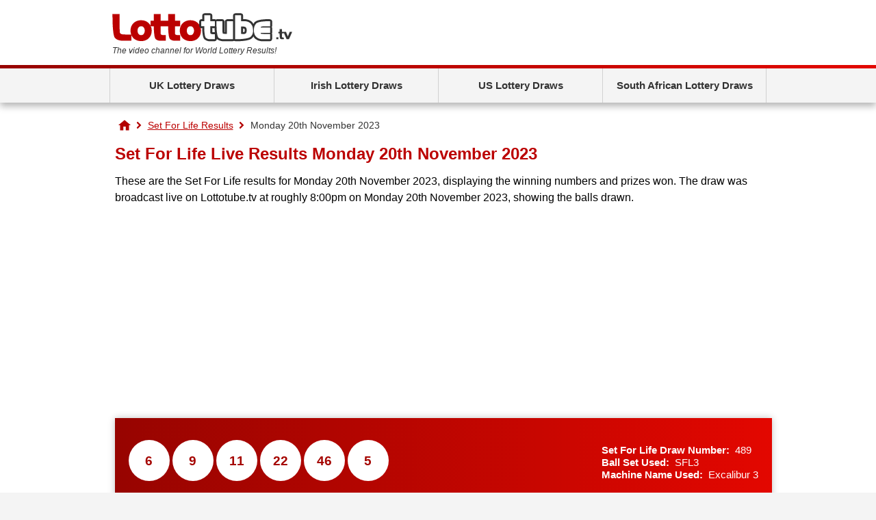

--- FILE ---
content_type: text/html; charset=utf-8
request_url: https://www.lottotube.tv/set-for-life/results/monday-20-november-2023
body_size: 2997
content:
<!DOCTYPE html>
<html lang="en">

<head>
	<meta http-equiv="Content-Type" content="text/html; charset=iso-8859-1">
	<title>Set For Life Live Results Monday 20th November 2023</title>
	<meta name="description" content="View the winning Set For Life Results for Monday 20th November 2023, including a full prize breakdown. ">
	<meta name="keywords" content="Set For Life results, Set For Life numbers, Set For Life results live, Set For Life results Monday 20 November 2023">
	<meta name="copyright" content="Copyright (c) 2026 - LottoTube.tv">

	<link href="/includes/style?v=h4abHRzdnUijwLogQHFczc98KWz6StY-sOVUgQ_JYqc1" rel="stylesheet"/>

	
	
	<link rel="shortcut icon" href="/favicon.ico" type="image/x-icon">

	<script async src="https://www.googletagmanager.com/gtag/js?id=G-F53GNKF46J"></script>
	<script>
		window.dataLayer=window.dataLayer||[];
		function gtag(){dataLayer.push(arguments);}
		gtag('js',new Date());
		gtag('config','G-F53GNKF46J');
	</script>
	
	<script async src="https://pagead2.googlesyndication.com/pagead/js/adsbygoogle.js?client=ca-pub-1780404145344281" crossorigin="anonymous"></script>

	<script>
 		function addLoadEvent(e){var t=window.onload;if(typeof window.onload!="function"){window.onload=e}else{window.onload=function(){if(t){t()}e()}}}
  	</script>
	
	
		<meta property="og:title" content="Set For Life Live Results Monday 20th November 2023">
		<meta property="og:description" content="View the winning Set For Life Results for Monday 20th November 2023, including a full prize breakdown. ">
		<meta property="og:url" content="/set-for-life/results/monday-20-november-2023">
		<meta property="og:type" content="website">
		<meta property="og:site_name" content="LottoTube.tv">
		<meta property="og:image" content="http://www.lottotube.tv/images/ogimagelottotubetv.png">
	<link rel="amphtml" href="https://www.lottotube.tv/amp/set-for-life/results/monday-20-november-2023">

	
</head>
<body>

	<header>

		<div class="inner">

			<div class="top">
				<div class="logoBox">
					<a href="/" id="logo"><img src="/images/template/logo.png" alt="Lottotube.tv"></a>
					<p id="strap"><em>The video channel for World Lottery Results!</em></p>
				</div>
				
			</div>

			<div class="centred" id="mainNav">
			
				

			</div>
			
		</div>

		

			<div class="navBox">
				<div class="inner">
					<nav id="nav">
						<ul>
							<li class="sub">
								<a href="javascript:void(0)">UK Lottery Draws</a>
								<ul class="subNav">
									<li><a href="/results/euromillions-results" title="EuroMillions Results">EuroMillions</a></li>
									<li><a href="/results/lotto-results" title="Lotto Results">Lotto</a></li>
									<li><a href="/results/thunderball-results" title="Thunderball Results">Thunderball</a></li>
									<li><a href="/results/set-for-life-results-live" title="Set For Life Results">Set For Life</a></li>
									<li><a href="/results/health-lottery-results" title="Health Lottery Results">Health Lottery</a></li>
									<li><a href="/results/all-or-nothing-results" title="All or Nothing Results">All or Nothing</a></li>
								</ul>
							</li>
							<li class="sub">
								<a href="javascript:void(0)">Irish Lottery Draws</a>
								<ul class="subNav">
									<li><a href="/results/irish-lottery-results" title="Irish Lotto Results">Irish Lotto</a></li>
									<li><a href="/results/daily-million-results-live" title="Daily Million Results">Daily Million</a></li>
									<li><a href="/results/telly-bingo-results-live" title="Telly Bingo Results">Telly Bingo</a></li>
								</ul>
							</li>
							<li class="sub">
								<a href="javascript:void(0)">US Lottery Draws</a>
								<ul class="subNav">
									<li><a href="/results/powerball-results" title="Powerball Results">Powerball</a></li>
									<li><a href="/results/mega-millions-results" title="Mega Millions Results">Mega Millions</a></li>
									<li><a href="/results/lotto-america-results" title="Lotto America Results">Lotto America</a></li>
									<li><a href="/results/michigan-lotto-47-results" title="Michigan Lotto 47 Results">Michigan Lotto 47</a></li>
									<li><a href="/results/texas-lotto-results" title="Texas Lotto Results">Texas Lotto</a></li>
									<li><a href="/results/oregon-megabucks-results" title="Oregon Megabucks Results">Oregon Megabucks</a></li>
									<li><a href="/results/minnesota-gopher-5-results" title="Minnesota Gopher 5 Results">Minnesota Gopher 5</a></li>
								</ul>
							</li>
							<li class="sub">
								<a href="javascript:void(0)">South African Lottery Draws</a>
								<ul class="subNav">
									<li><a href="/results/south-africa-lotto-results-live" title="South Africa Lotto Results">Lotto</a></li>
									<li><a href="/results/south-africa-powerball-results-live" title="South Africa Powerball Results">Powerball</a></li>
									<li><a href="/results/south-africa-daily-lotto-results-live" title="South Africa Daily Lotto Results">Daily Lotto</a></li>
								</ul>
							</li>
						</ul>
					</nav>
				</div>
			</div>

		

	</header>

	<div id="mainContainer">

	<ol id="breadcrumb" itemscope itemtype="http://schema.org/BreadcrumbList">
		<li itemprop="itemListElement" itemscope itemtype="http://schema.org/ListItem"><a href="/" title="LottoTube" itemprop="item"><span itemprop="name">Home</span></a><meta itemprop="position" content="1"></li>
		<li itemprop="itemListElement" itemscope itemtype="http://schema.org/ListItem"><a href="/results/set-for-life-results-live" title="Set For Life Results" itemprop="item"><span itemprop="name">Set For Life Results</span></a><meta itemprop="position" content="2"></li>
		<li>Monday 20th November 2023</li>  
	</ol>

	<div id="content" class="page">
		
		<h1>Set For Life Live Results Monday 20th November 2023</h1>

		<p>These are the Set For Life results for Monday 20th November 2023, displaying the winning numbers and prizes won. The draw was broadcast live on Lottotube.tv at roughly 8:00pm on Monday 20th November 2023, showing the balls drawn.</p>
		
		<div class="box full">	
			<div class="results">
				<ul class="balls">
					
						<li style="margin-top:12px;" class="euromillions ball ball">6</li>
					
						<li style="margin-top:12px;" class="euromillions ball ball">9</li>
					
						<li style="margin-top:12px;" class="euromillions ball ball">11</li>
					
						<li style="margin-top:12px;" class="euromillions ball ball">22</li>
					
						<li style="margin-top:12px;" class="euromillions ball ball">46</li>
					
						<li style="margin-top:12px;" class="euromillions ball life-ball">5</li>
					
				</ul>
				<div class="drawInfo">
					<br><strong>Set For Life Draw Number:</strong>&nbsp;&nbsp;489
					<br><strong>Ball Set Used:</strong>&nbsp;&nbsp;SFL3
					<br><strong>Machine Name Used:</strong>&nbsp;&nbsp;Excalibur 3				
				</div>
			</div>
		</div>

		
		
			<a id="prizeBreakdown"></a>
			<h2>Monday's Set For Life Prize Breakdown</h2>
			
			<table class="prizeBreakdown table mobFormat" cellpadding="3" cellspacing="0">
				<thead>
					<tr>
						<th style="text-align: left;">Category</th>
						<th style="text-align:right">Prize Per Winner</th>
						<th style="text-align:right">Winners</th>
						<th style="text-align:right">Prize Fund Amount</th>
					</tr>
				</thead>
				<tbody>
					
						<tr>
							<td style="text-align:left" class="nowrap noBefore colour"><strong>Match 5 + Life Ball</strong></td>
							<td style="text-align: right;" data-title="Prize Per Winner">
								&pound;10,000
							</td>
							<td style="text-align: right;" data-title="Winners">
								1
							</td>
							<td style="text-align: right;" data-title="Prize Fund Amount">
								&pound;3,600,000
							</td>
						</tr>
					
						<tr>
							<td style="text-align:left" class="nowrap noBefore colour"><strong>Match 5</strong></td>
							<td style="text-align: right;" data-title="Prize Per Winner">
								&pound;10,000
							</td>
							<td style="text-align: right;" data-title="Winners">
								2
							</td>
							<td style="text-align: right;" data-title="Prize Fund Amount">
								&pound;240,000
							</td>
						</tr>
					
						<tr>
							<td style="text-align:left" class="nowrap noBefore colour"><strong>Match 4 + Life Ball</strong></td>
							<td style="text-align: right;" data-title="Prize Per Winner">
								&pound;250
							</td>
							<td style="text-align: right;" data-title="Winners">
								33
							</td>
							<td style="text-align: right;" data-title="Prize Fund Amount">
								&pound;8,250
							</td>
						</tr>
					
						<tr>
							<td style="text-align:left" class="nowrap noBefore colour"><strong>Match 4</strong></td>
							<td style="text-align: right;" data-title="Prize Per Winner">
								&pound;50
							</td>
							<td style="text-align: right;" data-title="Winners">
								348
							</td>
							<td style="text-align: right;" data-title="Prize Fund Amount">
								&pound;17,400
							</td>
						</tr>
					
						<tr>
							<td style="text-align:left" class="nowrap noBefore colour"><strong>Match 3 + Life Ball</strong></td>
							<td style="text-align: right;" data-title="Prize Per Winner">
								&pound;30
							</td>
							<td style="text-align: right;" data-title="Winners">
								1,470
							</td>
							<td style="text-align: right;" data-title="Prize Fund Amount">
								&pound;44,100
							</td>
						</tr>
					
						<tr>
							<td style="text-align:left" class="nowrap noBefore colour"><strong>Match 3</strong></td>
							<td style="text-align: right;" data-title="Prize Per Winner">
								&pound;20
							</td>
							<td style="text-align: right;" data-title="Winners">
								12,158
							</td>
							<td style="text-align: right;" data-title="Prize Fund Amount">
								&pound;243,160
							</td>
						</tr>
					
						<tr>
							<td style="text-align:left" class="nowrap noBefore colour"><strong>Match 2 + Life Ball</strong></td>
							<td style="text-align: right;" data-title="Prize Per Winner">
								&pound;10
							</td>
							<td style="text-align: right;" data-title="Winners">
								18,509
							</td>
							<td style="text-align: right;" data-title="Prize Fund Amount">
								&pound;185,090
							</td>
						</tr>
					
						<tr>
							<td style="text-align:left" class="nowrap noBefore colour"><strong>Match 2</strong></td>
							<td style="text-align: right;" data-title="Prize Per Winner">
								&pound;5
							</td>
							<td style="text-align: right;" data-title="Winners">
								153,228
							</td>
							<td style="text-align: right;" data-title="Prize Fund Amount">
								&pound;766,140
							</td>
						</tr>
					
						<tr class="totals">
							<td style="text-align:left" class="nowrap noBefore colour"><strong>Totals</strong></td>
							<td style="text-align: right;" data-title="Prize Per Winner">
								-
							</td>
							<td style="text-align: right;" data-title="Winners">
								185,749
							</td>
							<td style="text-align: right;" data-title="Prize Fund Amount">
								&pound;5,104,140
							</td>
						</tr>
					
				</tbody>
			</table>
			
		

	</div>

	</div>

	

	<footer>
	
		<div class="innerBox">
			<a href="/" id="footerLogo"><img src="/images/template/logo-alt.png" alt="LottoTube.tv"></a>
			
			<a href="/sitemap" title="LottoTube.tv Sitemap">Sitemap</a><br>
			<a href="/privacy-policy" title="LottoTube.tv Privacy Policy">Privacy policy</a><br>
			<p class="copyright">All Video &amp; Textual Content Copyright &copy; 2026 LottoTube.tv</p>
		</div>
		
	</footer>
	
	
	
</body>
</html>	

--- FILE ---
content_type: text/html; charset=utf-8
request_url: https://www.google.com/recaptcha/api2/aframe
body_size: 267
content:
<!DOCTYPE HTML><html><head><meta http-equiv="content-type" content="text/html; charset=UTF-8"></head><body><script nonce="74IaKGUy-IfnoGKKi8K1-A">/** Anti-fraud and anti-abuse applications only. See google.com/recaptcha */ try{var clients={'sodar':'https://pagead2.googlesyndication.com/pagead/sodar?'};window.addEventListener("message",function(a){try{if(a.source===window.parent){var b=JSON.parse(a.data);var c=clients[b['id']];if(c){var d=document.createElement('img');d.src=c+b['params']+'&rc='+(localStorage.getItem("rc::a")?sessionStorage.getItem("rc::b"):"");window.document.body.appendChild(d);sessionStorage.setItem("rc::e",parseInt(sessionStorage.getItem("rc::e")||0)+1);localStorage.setItem("rc::h",'1768738640279');}}}catch(b){}});window.parent.postMessage("_grecaptcha_ready", "*");}catch(b){}</script></body></html>